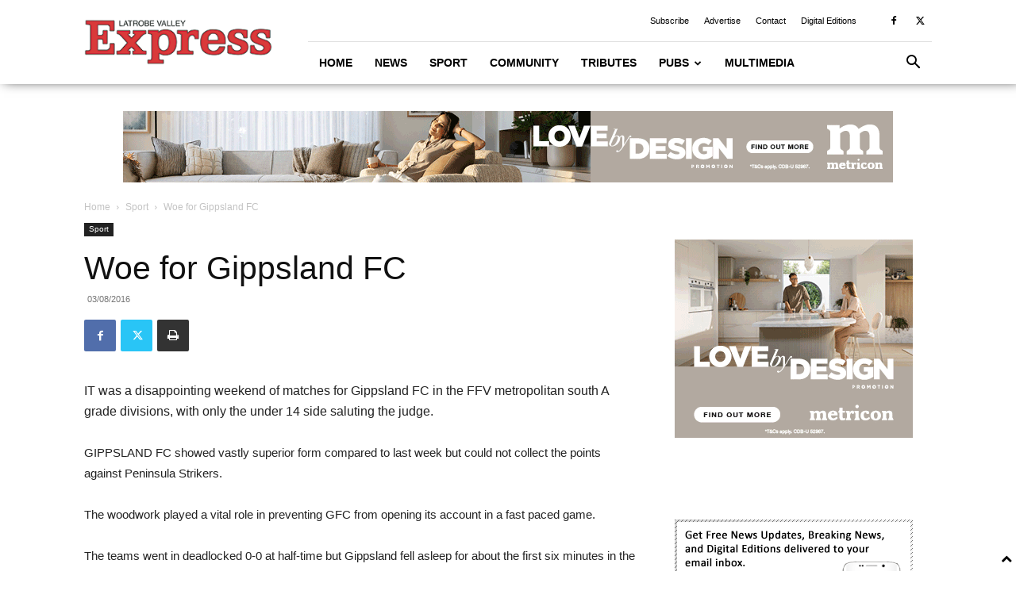

--- FILE ---
content_type: text/css
request_url: https://latrobevalleyexpress.com.au/wp-content/themes/Newspaper-base/style.css?ver=12.7.1c
body_size: 1236
content:
/*
Theme Name:     Newspaper Base
Theme URI: 		http://themeforest.net/user/tagDiv/portfolio
Description:    Child theme made by tagDiv
Author:         tagDiv
Author URI: 	http://themeforest.net/user/tagDiv/portfolio
Template:       Newspaper
Version:        9.0c
*/


/*  ----------------------------------------------------------------------------
    This file will load automatically when the child theme is active. You can use it
    for custom CSS.
*/

.td-header-menu-wrap-full.td-container-wrap {
    box-shadow: 5px -5px 15px #000000;
    margin-bottom: 10px;
}

.td-header-menu-wrap.td-affix {
    box-shadow: 5px -5px 15px #000000;
}


.f-center {
    text-align: center;
    margin: 0 auto;
}

/* Footer Section */
.td-footer-column a {
	margin-bottom: 5px;
    display: inline-block;
}

ul.footer-list-links li {
    list-style: none;
    line-height: inherit;
}

.td-container-wrap .td-pb-span4 {
    margin-bottom: 0px !important;
}

/*.td-sub-footer-container {
	margin-top: 20px;
}*/

.td-footer-wrapper aside {
    margin-bottom: 0px;
}
/* end Footer Section */

@media screen and (max-width: 1018px) {
	.center-on-mobile {
		text-align: center;
	}
	
	.remove-margin-mobile {
		margin-top: -38px;
	}
}
@media (max-width: 1018px) and (min-width: 768px) {

	/*---*/
	.td-pb-span8 {
		width: 100%;
	}

	.td-pb-span4 {
		width: 100%;
	}

	.td-pb-span4 > div > div > .widget {
		display: inline-flex;
		padding: 15px;
	}

	/*---*/
	
	.sf-menu {
		display: none;
	}

	#td-top-mobile-toggle {
		display: inline-block;
		position: relative;
	}

	.td-header-top-menu-full {
		display: none;
	}

	.td-logo-in-header .td-sticky-disable.td-mobile-logo {
		display: block;
	}

	#td-header-search-button-mob {
		display: block;
	}

	#td-header-search-button {
		display: none;
	}

	.td-mobile-logo {
		display: block;
	}

	.td-header-sp-logo {
		display: none;
	}

	.td-header-style-8 .td-main-menu-logo {
		display: block;
	}

	.td-header-main-menu {
		padding-left: 20px;
	}
	.td-header-main-menu {
		padding-left: 0px !important;
	}
	.td-main-menu-logo img {
		margin: auto;
		bottom: 0;
		top: 0;
		left: 0;
		right: 0;
		position: absolute;
		padding: 0;
	}

	#td-top-mobile-toggle i {
		color: black;
	}

	#td-top-mobile-toggle {
		margin-left: -24px;
	}
}


@media (max-width: 480px)  {
	.view-re-link img { 
		margin: auto !important;
		max-width: 129px !important;
	}
	
	.view-re-link {
		display: block !important;
	}
}

.td-header-gradient:before {
    background: none;
}

/*Remove mobile menu gradient*/
.td-menu-background:before, .td-search-background:before {
    background: none !important;
}

.td-menu-background {
    background:#ffffff;
}

.td-search-background {
        background: #ffffff;
}

/* SPACE adjustments */
.sc-main-sidebar {
    margin-bottom: 0px !important;
}

.sc-main-sidebar aside:last-child {
    margin-bottom: 0px;
}

div#sc-sidebar-home-bottom {
    margin-bottom: 30px;
    margin-top: 20px;

}

.sc-inline-ad {
	margin-left: auto;
	margin-right: auto;
}

.adjust-margin {
	margin-top: -38px;
}

.suburb-caption {
	text-align: center;
}

/* Extra small devices (phones, 600px and down) */
@media only screen and (max-width: 600px) {
	div#sc-sidebar-bottom {
		margin-top: -25px;
	}
	
	div#sc-sidebar-home-buttom {
		margin-bottom: 30px;
	}
	
	
} 

/* Small devices (portrait tablets and large phones, 600px and up) */
@media only screen and (min-width: 600px) {
	div#sc-sidebar-bottom {
		margin-top: -25px;
	}
	
	div#sc-sidebar-home-buttom {
		margin-bottom: 30px;
	}
	
	
} 

/* Medium devices (landscape tablets, 768px and up) */
@media only screen and (min-width: 768px) {
	.suburb-caption {
		text-align: left !important; 
	}
} 

/* Large devices (laptops/desktops, 992px and up) */
@media only screen and (min-width: 992px) {
	
} 

@media only screen and (max-width: 1018px) and (min-width: 768px) {
	.td-pb-span4 > div > div > .widget {
		display: block !important;
		padding: 0px;
	}
	
	.td-a-rec-id-custom_ad_1 > div, .td-a-rec-id-custom_ad_2 > div, .td-a-rec-id-custom_ad_3 > div, .td-a-rec-id-custom_ad_4 > div, .td-a-rec-id-custom_ad_5 > div {
		margin-bottom: 30px;
	}	
	
	.td_block_wrap {
		margin-bottom: 30px;
	}
	
	/* Footer block space adjustment */
	div#sc-sidebar-bottom {
		margin-top: -25px;
	}
	
	.sc-main-sidebar aside:last-child {
		margin-bottom: 0px !important;
	}
	
	
	
    .dfp-lbn {
        display: block !important;
    }
}


	
}

/* Extra large devices (large laptops and desktops, 1200px and up) */
@media only screen and (min-width: 1019px) {
	/*.remove-margin-mobile {
		margin-top: -35px;
	}*/
	.dfp-lbn {
        display: block !important;
    }
	
	.sc-page-ad-block {
		display: none;
	}
}